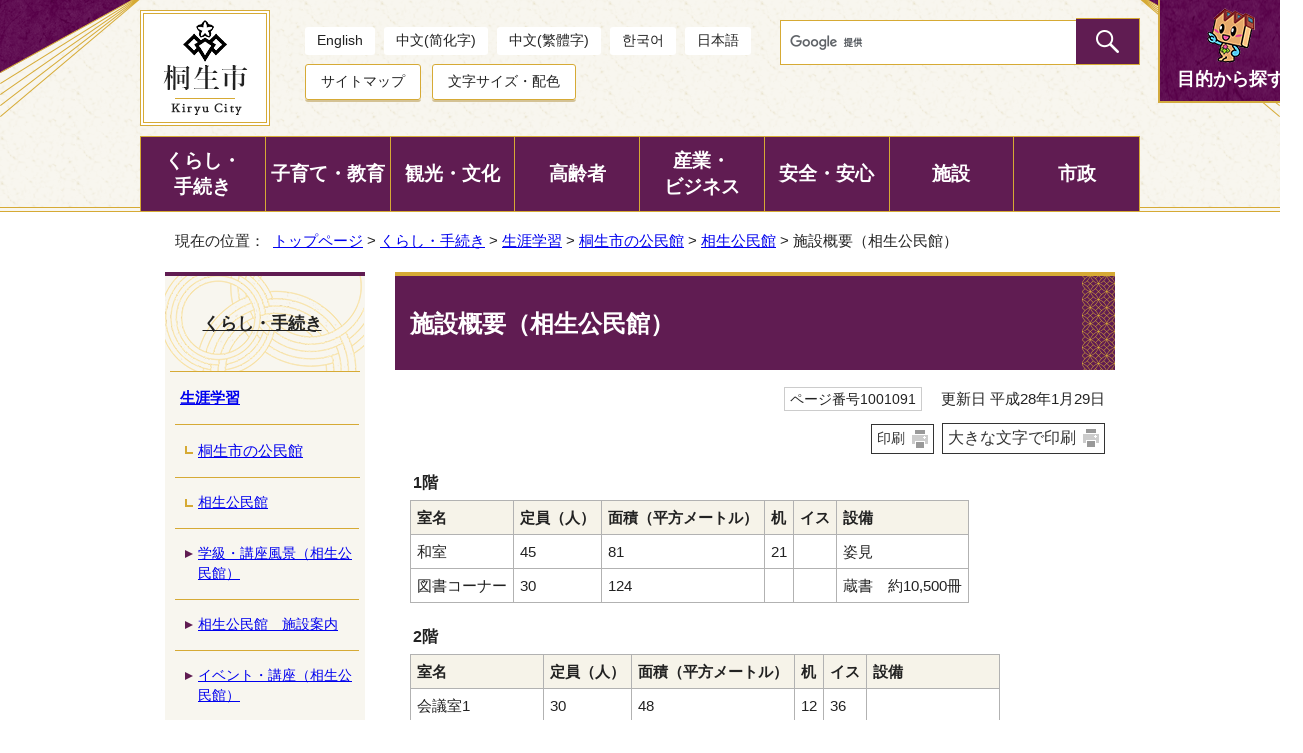

--- FILE ---
content_type: text/html
request_url: https://www.city.kiryu.lg.jp/kurashi/shogaigakushu/kouminkan/aioi/1001091.html
body_size: 32112
content:
<!DOCTYPE html>
<html lang="ja">
<head prefix="og: http://ogp.me/ns# fb: http://ogp.me/ns/fb# article: http://ogp.me/ns/article#">
<!-- Google tag (gtag.js) -->
<script async src="https://www.googletagmanager.com/gtag/js?id=G-LE5BT9VH4F"></script>
<script>
window.dataLayer = window.dataLayer || [];
function gtag(){dataLayer.push(arguments);}
gtag('js', new Date());

gtag('config', 'G-LE5BT9VH4F');
gtag('config', 'UA-72634461-1');
</script>
<meta charset="UTF-8">
<title>施設概要（相生公民館）｜桐生市ホームページ</title>
<meta name="description" content="桐生市ホームページ">
<meta name="keywords" content="桐生市,きりゅう,桐生市役所">
<meta name="author" content="桐生市役所">
<meta name="copyright" content="Copyright (C) Kiryu City. All rights reserved.">
<meta name="google-site-verification" content="PM9vn-LepwdZQL3qQXLoIQOtsrLUdzt8jiC7NkdOEms">
<!--[if lt IE 9]>
<script type="text/javascript" src="../../../../_template_/_site_/_default_/_res/js/html5shiv-printshiv.min.js"></script>
<![endif]-->
<script src="https://hps.transer.com/atasp/pagetrans2/crosslanguage-translate.php?clientid=wt" type="text/javascript"></script>
<script src="../../../../_template_/_site_/_default_/_res/js/jquery-3.5.1.min.js"></script>
<script type="text/javascript">
//<!--
var FI = {};
FI.jQuery = jQuery.noConflict(true);
FI.smpcss = "../../../../_template_/_site_/_default_/_res/design/default_smp.css?a";
FI.smpcss2 = "../../../../_template_/_site_/_default_/_res/dummy.css";
//-->
</script>
<script src="../../../../_template_/_site_/_default_/_res/js/smp.js?a"></script>
<script src="../../../../_template_/_site_/_default_/_res/js/common.js" defer></script>
<script src="../../../../_template_/_site_/_default_/_res/js/pagetop_fade_absolute.js" defer></script>
<script src="../../../../_template_/_site_/_default_/_res/js/over.js" async></script>
<script src="../../../../_template_/_site_/_default_/_res/js/articleall.js" defer></script>
<script src="../../../../_template_/_site_/_default_/_res/js/dropdown_menu.js" defer></script>
<script src="../../../../_template_/_site_/_default_/_res/js/init.js"></script>
<script src="../../../../_template_/_site_/_default_/_res/js/fm_util.js"></script>
<script src="../../../../_template_/_site_/_default_/_res/js/id.js" async></script>
<link id="cmncss" href="../../../../_template_/_site_/_default_/_res/design/default.css?a" rel="stylesheet" type="text/css" class="pconly">
<link id="printcss" href="../../../../_template_/_site_/_default_/_res/print_dummy.css" rel="stylesheet" type="text/css" class="pconly">
<link id="bgcss" href="../../../../_template_/_site_/_default_/_res/dummy.css" rel="stylesheet" type="text/css">
<script type="text/javascript">
//<!--
var bgcss1 = "../../../../_template_/_site_/_default_/_res/a.css";
var bgcss2 = "../../../../_template_/_site_/_default_/_res/b.css";
var bgcss3 = "../../../../_template_/_site_/_default_/_res/c.css";
var bgcss4 = "../../../../_template_/_site_/_default_/_res/dummy.css";
// -->
</script>
<link rel="apple-touch-icon-precomposed" href="../../../../_template_/_site_/_default_/_res/images/apple-touch-icon-precomposed.png">
<link rel="shortcut icon" href="../../../../_template_/_site_/_default_/_res/favicon.ico">
</head>
<body>
<noscript>
<p class="scriptmessage">当ホームページではjavascriptを使用しています。 javascriptの使用を有効にしなければ、一部の機能が正確に動作しない恐れがあります。お手数ですがjavascriptの使用を有効にしてください。</p>
</noscript>
<div id="wrapbg">
<div id="wrap" class="defaultpro">
<header id="headerbg" class="clearfix" role="banner">
<div id="blockskip" class="pconly" lang="ja" xml:lang="ja"><a href="#HONBUN">エンターキーを押すと、ナビゲーション部分をスキップし本文へ移動します。</a></div>
<div id="header" class="clearfix">
<div id="tlogo" class="clearfix">
<p><a href="https://www.city.kiryu.lg.jp/"><img src="../../../../_template_/_site_/_default_/_res/design/images/header/tlogo.png" alt="桐生市トップページ" width="95" height="102"></a></p>
</div>
<div id="util">
<div id="util1">
<ul>
<li lang="en"><a href="#" class="crosslanguage-translate-jaen">English</a></li>
<li lang="zh-CN"><a href="#" class="crosslanguage-translate-jazhs">中文(简化字)</a></li>
<li lang="zh-TW"><a href="#"  class="crosslanguage-translate-jazht">中文(繁體字)</a></li>
<li lang="ko"><a href="#" class="crosslanguage-translate-jako cl-notranslate">한국어</a></li>
<li lang="ja"><a href="#" class="crosslanguage-translate-org cl-norewrite">日本語</a></li>
</ul>
</div>
<div id="util2">
<ul>
<li><a href="../../../../sitemap.html">サイトマップ</a></li>
<li class="pconly"><a href="../../../../site/usability.html">文字サイズ・配色</a></li>
</ul>
</div>
</div>
<div id="sitesearch" class="clearfix">
<form id="cse-search-box" action="https://www.city.kiryu.lg.jp/search.html">
<input type="hidden" name="cx" value="010484045015395814651:glmr1qk0crw">
<input type="hidden" name="ie" value="UTF-8">
<input type="text" name="q" size="20" id="key" title="サイト内検索"><input type="image" src="../../../../_template_/_site_/_default_/_res/design/images/header/sitesearch.png" alt="検索" class="submit">
<script type="text/javascript" src="https://www.google.co.jp/coop/cse/brand?form=cse-search-box&lang=ja"></script>
</form>
</div>
<div id="purpose" class="pscatebox clearfix">
<div class="pscate">
<h2 class="tismenu"><a href="javascript:void(0)" aria-expanded="false" aria-controls="purposemenu" role="button"><span>目的から探す</span></a></h2>
<div id="purposemenu" class="navi" aria-hidden="true">
<div class="toplifeevent clearfix">
<h3>出来事で探す</h3>
<ul>
<li><a href=""><img src="../../../../_template_/_site_/_default_/_res/design/images/lifeevent/lifeevent_s01.png" alt="" width="53" height="53"><span>妊娠・出産</span></a></li>
<li><a href="../../../../1005326/1005328/index.html"><img src="../../../../_template_/_site_/_default_/_res/design/images/lifeevent/lifeevent_s02.png" alt="" width="53" height="53"><span>子育て</span></a></li>
<li><a href="../../../../1005326/1005329/index.html"><img src="../../../../_template_/_site_/_default_/_res/design/images/lifeevent/lifeevent_s03.png" alt="" width="53" height="53"><span>入園・入学</span></a></li>
<li><a href="../../../../1005326/1005331/index.html"><img src="../../../../_template_/_site_/_default_/_res/design/images/lifeevent/lifeevent_s04.png" alt="" width="53" height="53"><span>結婚・離婚</span></a></li>
<li><a href="../../../../1005326/1005330/index.html"><img src="../../../../_template_/_site_/_default_/_res/design/images/lifeevent/lifeevent_s05.png" alt="" width="53" height="53"><span>就職・退職</span></a></li>
<li><a href="../../../../1005326/1005332/index.html"><img src="../../../../_template_/_site_/_default_/_res/design/images/lifeevent/lifeevent_s06.png" alt="" width="53" height="53"><span>住宅・引越</span></a></li>
<li><a href="../../../../kurashi/kenko/index.html"><img src="../../../../_template_/_site_/_default_/_res/design/images/lifeevent/lifeevent_s07.png" alt="" width="53" height="53"><span>健康・医療</span></a></li>
<li><a href="../../../../koureisha/hoken/index.html"><img src="../../../../_template_/_site_/_default_/_res/design/images/lifeevent/lifeevent_s08.png" alt="" width="53" height="53"><span>介護</span></a></li>
<li><a href="../../../../1005326/1005336/index.html"><img src="../../../../_template_/_site_/_default_/_res/design/images/lifeevent/lifeevent_s09.png" alt="" width="53" height="53"><span>おくやみ</span></a></li>
</ul>
<!-- ▲▲▲ END lifeevent ▲▲▲ --></div>

<div class="toptoolnavi">
<h3>便利ツール</h3>
<ul class="clearfix">
<li><a href="../../../../eservice/1000154/index.html"><span>申請書ダウンロード</span></a></li>
<li><a href="../../../../shisetsu/map/map/index.html"><span>地図から探す</span></a></li>
<li><a href="../../../../event_calendar.html"><span>イベントカレンダー</span></a></li>
<li><a href="../../../../opendata/index.html"><span>オープンデータ</span></a></li>
</ul>
<h3>情報ナビ</h3>
<ul class="clearfix">
<li><a href="../../../../kurashi/kankyo/gomi/index.html"><span>ごみ</span></a></li>
<li><a href="../../../../kurashi/soudan/index.html"><span>各種相談</span></a></li>
<li><a href="https://www1.g-reiki.net/city.kiryu/reiki_menu.html"><span>例規集</span></a></li>
<li><a href="../../../../kurashi/kotsu/index.html"><span>公共交通</span></a></li>
<li><a href="../../../../kurashi/zei/index.html"><span>税金</span></a></li>
<li><a href="../../../../kurashi/juminhyo/mynumber/index.html"><span>マイナンバー</span></a></li>
<li><a href="../../../../shisei/jinji/index.html"><span>職員採用</span></a></li>
<li><a href="../../../../faq/index.html"><span>よくある質問</span></a></li>
</ul>
<!-- ▲▲▲ END navi ▲▲▲ --></div>

<div class="topinfomation">
<h3>桐生を知る・楽しむ</h3>
<ul class="clearfix">
<li><a href="../../../../shisei/machi/1018367/furusato/index.html"><span>ふるさと桐生応援寄附金（ふるさと納税）</span></a></li>
<li><a href="../../../../zoo/index.html"><span>桐生が岡動物園</span></a></li>
<li><a href="../../../../amusementpark/index.html"><span>桐生が岡遊園地</span></a></li>
<li><a href="../../../../forest/index.html"><span>桐生自然観察の森</span></a></li>
<li><a href="../../../../shisetsu/sports/caribbean/index.html"><span>カリビアンビーチ（新里温水プール）</span></a></li>
</ul>
<!-- ▲▲▲ END topinfomation ▲▲▲ --></div>

<p class="menukinopy"><img src="../../../../_template_/_site_/_default_/_res/design/images/header/purposemenu_chara.png" alt="お困りですか？一緒に解決します！" width="158" height="228"></p>

<button class="psclose"><span>閉じる</span></button>
</div>
</div>
</div>
</div>
<hr class="hide">
<nav id="gnavibg" role="navigation" aria-label="メインメニュー">
<div id="gnavi">
<ul id="topscate" class="clearfix">
<li class="scate scate1">
<em class="tismenu"><a href="javascript:void(0)" aria-expanded="false" aria-controls="list1" role="button">くらし・<br class="pconly">手続き</a></em>
<div id="list1" class="navi" aria-hidden="true">
<div class="gnavilower clearfix">
<p class="gnavidetail"><a href="../../../../kurashi/index.html">くらし・手続きトップ</a></p>
<button class="gnaviclose pconly">閉じる</button>
</div>
<ul class="clearfix">
<li class="clear"><a href="/shisei/machi/iinekiryu/index.html">「いいね、桐生は」移住・定住情報 </a></li>
<li><a href="/kurashi/juminhyo/index.html">住民票・戸籍</a></li>
<li><a href="/kurashi/zei/index.html">税金</a></li>
<li><a href="/kurashi/kenpo/index.html">国民健康保険</a></li>
<li class="clear"><a href="/kurashi/nenkin/index.html">国民年金</a></li>
<li><a href="/kurashi/fukushi/index.html">福祉</a></li>
<li><a href="/kurashi/kenko/index.html">健康・医療</a></li>
<li><a href="/kurashi/shogaigakushu/index.html">生涯学習</a></li>
<li class="clear"><a href="/kurashi/sports/index.html">スポーツ・体育</a></li>
<li><a href="/kurashi/kankyo/index.html">環境・自然・ごみ</a></li>
<li><a href="/kurashi/suido/index.html">上下水道</a></li>
<li><a href="/kurashi/doro/index.html">道路</a></li>
<li class="clear"><a href="/kurashi/kotsu/index.html">公共交通</a></li>
<li><a href="/kurashi/jutaku/index.html">住宅・土地</a></li>
<li><a href="/kurashi/shimin/index.html">市民活動</a></li>
<li><a href="/kurashi/danjo/index.html">人権・男女共同参画</a></li>
<li class="clear"><a href="/kurashi/1023741/index.html">国際交流（桐生市国際交流協会）</a></li>
<li><a href="/kurashi/soudan/index.html">各種相談</a></li>
</ul>
</div>
</li>
<li class="scate scate2">
<em class="tismenu"><a href="javascript:void(0)" aria-expanded="false" aria-controls="list2" role="button">子育て・教育</a></em>
<div id="list2" class="navi" aria-hidden="true">
<div class="gnavilower clearfix">
<p class="gnavidetail"><a href="../../../../kosodate/index.html">子育てトップ</a></p>
<button class="gnaviclose pconly">閉じる</button>
</div>
<ul class="clearfix">
<li class="clear"><a href="/kosodate/1009324.html">2025－2026年版　桐生市いきいき子育てガイドブック</a></li>
<li><a href="/kosodate/1018221/index.html">子どもに関する相談</a></li>
<li><a href="/kosodate/1009666/index.html">妊娠・出産</a></li>
<li><a href="/kosodate/1009668/index.html">健康診査・予防接種・子育て関連教室</a></li>
<li class="clear"><a href="/kosodate/azukeru/index.html">一時的に子どもを預ける</a></li>
<li><a href="/kosodate/1009669/index.html">保育園・幼稚園・認定こども園</a></li>
<li><a href="/kosodate/gakko/index.html">小学校・中学校・就学支援など</a></li>
<li><a href="/kosodate/1009667/index.html">子育て関連手当・助成</a></li>
<li class="clear"><a href="/kosodate/spot/index.html">お子さんとの外出を楽しむ</a></li>
<li><a href="/kosodate/ikusei/index.html">青少年育成</a></li>
<li><a href="/kosodate/1018277/index.html">高等学校</a></li>
<li><a href="/kosodate/1018278/index.html">子ども・子育て支援新制度</a></li>
<li class="clear"><a href="/kosodate/1018085.html">こどもの急な病気・けがのとき</a></li>
<li><a href="/kosodate/1018086/index.html">年齢別から探す</a></li>
<li><a href="/kosodate/1009943.html">子育て応援サイト</a></li>
<li><a href="/kosodate/ikumen/index.html">イクメン・プロジェクト</a></li>
<li class="clear"><a href="/kosodate/1023210/index.html">子どもの居場所</a></li>
</ul>
</div>
</li>
<li class="scate scate3">
<em class="tismenu"><a href="javascript:void(0)" aria-expanded="false" aria-controls="list3" role="button">観光・文化</a></em>
<div id="list3" class="navi" aria-hidden="true">
<div class="gnavilower clearfix">
<p class="gnavidetail"><a href="../../../../kankou/index.html">観光・文化トップ</a></p>
<button class="gnaviclose pconly">閉じる</button>
</div>
<ul class="clearfix">
<li class="clear"><a href="/kankou/annai/index.html">観光プロモーション</a></li>
<li><a href="/kankou/spot/index.html">観光スポット</a></li>
<li><a href="/kankou/event/index.html">伝統行事・イベント</a></li>
<li><a href="/kankou/1016107/index.html">桐生市観光情報センター　シルクル桐生</a></li>
<li class="clear"><a href="/kankou/1018185/index.html">桐生市観光物産協会</a></li>
<li><a href="/kankou/1024265/index.html">芸術・文化</a></li>
<li><a href="/kankou/1010571/index.html">伝統芸能</a></li>
<li><a href="/kankou/bunkazai/index.html">文化財</a></li>
<li class="clear"><a href="/kankou/kooutsu/index.html">交通・アクセス</a></li>
</ul>
</div>
</li>
<li class="scate scate4">
<em class="tismenu"><a href="javascript:void(0)" aria-expanded="false" aria-controls="list4" role="button">高齢者</a></em>
<div id="list4" class="navi" aria-hidden="true">
<div class="gnavilower clearfix">
<p class="gnavidetail"><a href="../../../../koureisha/index.html">高齢者トップ</a></p>
<button class="gnaviclose pconly">閉じる</button>
</div>
<ul class="clearfix">
<li class="clear"><a href="/koureisha/fukushi/index.html">高齢者福祉</a></li>
<li><a href="/koureisha/hoken/index.html">介護保険</a></li>
<li><a href="/koureisha/yobou/index.html">介護予防・日常生活支援総合事業</a></li>
<li><a href="/koureisha/iryo/index.html">後期高齢者医療</a></li>
<li class="clear"><a href="/koureisha/1010434/index.html">認知症への取組み</a></li>
</ul>
</div>
</li>
<li class="scate scate5">
<em class="tismenu"><a href="javascript:void(0)" aria-expanded="false" aria-controls="list5" role="button">産業・<br class="pconly">ビジネス</a></em>
<div id="list5" class="navi" aria-hidden="true">
<div class="gnavilower clearfix">
<p class="gnavidetail"><a href="../../../../sangyou/index.html">産業・ビジネストップ</a></p>
<button class="gnaviclose pconly">閉じる</button>
</div>
<ul class="clearfix">
<li class="clear"><a href="/sangyou/nyusatsu/index.html">入札情報</a></li>
<li><a href="/sangyou/joho/index.html">企業立地・物件情報等</a></li>
<li><a href="/sangyou/1018120/index.html">事業者支援</a></li>
<li><a href="/sangyou/guide/index.html">桐生市製造業ガイド</a></li>
<li class="clear"><a href="/sangyou/1018122/index.html">産学官連携</a></li>
<li><a href="/sangyou/koyou/index.html">雇用・労働・職業訓練等</a></li>
<li><a href="/sangyou/nougyoushinko/index.html">農林業振興</a></li>
<li><a href="/sangyou/kinyu/index.html">商業・金融</a></li>
<li class="clear"><a href="/sangyou/1012348/index.html">桐生の伝統産業・伝統工芸</a></li>
<li><a href="/sangyou/kenchiku/index.html">建築確認・開発許可</a></li>
<li><a href="/sangyou/1018165/index.html">事業者・広告募集</a></li>
<li><a href="/sangyou/sokushin/index.html">創業・事業承継支援</a></li>
</ul>
</div>
</li>
<li class="scate scate6">
<em class="tismenu"><a href="javascript:void(0)" aria-expanded="false" aria-controls="list6" role="button">安全・安心</a></em>
<div id="list6" class="navi" aria-hidden="true">
<div class="gnavilower clearfix">
<p class="gnavidetail"><a href="../../../../anzen/index.html">安全・安心トップ</a></p>
<button class="gnaviclose pconly">閉じる</button>
</div>
<ul class="clearfix">
<li class="clear"><a href="/anzen/bousai/index.html">防災</a></li>
<li><a href="/anzen/bouhan/index.html">防犯</a></li>
<li><a href="/anzen/shobo/index.html">消防</a></li>
<li><a href="/anzen/1017940/index.html">救急</a></li>
<li class="clear"><a href="/anzen/toubani/index.html">当番医・AED</a></li>
<li><a href="/anzen/koutsu/index.html">交通安全</a></li>
<li><a href="/anzen/anzen/index.html">安全なまちづくり</a></li>
</ul>
</div>
</li>
<li class="scate scate7">
<em class="tismenu"><a href="javascript:void(0)" aria-expanded="false" aria-controls="list7" role="button">施設</a></em>
<div id="list7" class="navi" aria-hidden="true">
<div class="gnavilower clearfix">
<p class="gnavidetail"><a href="../../../../shisetsu/index.html">施設トップ</a></p>
<button class="gnaviclose pconly">閉じる</button>
</div>
<ul class="clearfix">
<li class="clear"><a href="/shisetsu/shiyakusho/index.html">市役所・支所等施設</a></li>
<li><a href="/shisetsu/shimin/index.html">市民生活に関する施設</a></li>
<li><a href="/shisetsu/kankyou/index.html">環境・衛生に関する施設</a></li>
<li><a href="/shisetsu/kosodate/index.html">子育て・教育・学校に関する施設</a></li>
<li class="clear"><a href="/shisetsu/hoken/index.html">保健・福祉に関する施設</a></li>
<li><a href="/shisetsu/kouen/index.html">公園・緑地に関する施設</a></li>
<li><a href="/shisetsu/kankou/index.html">産業・観光に関する施設</a></li>
<li><a href="/shisetsu/sports/index.html">スポーツに関する施設</a></li>
<li class="clear"><a href="/shisetsu/bunka/index.html">文化・社会に関する施設</a></li>
<li><a href="/shisetsu/shobo/index.html">消防施設</a></li>
<li><a href="/shisetsu/hinanjo/index.html">指定緊急避難場所</a></li>
<li><a href="/shisetsu/tohyojo/index.html">投票所</a></li>
<li class="clear"><a href="/shisetsu/kenshu/index.html">研修・交流等に関する施設</a></li>
<li><a href="/shisetsu/map/index.html">施設マップ</a></li>
</ul>
</div>
</li>
<li class="scate scate8">
<em class="tismenu"><a href="javascript:void(0)" aria-expanded="false" aria-controls="list8" role="button">市政</a></em>
<div id="list8" class="navi" aria-hidden="true">
<div class="gnavilower clearfix">
<p class="gnavidetail"><a href="../../../../shisei/index.html">市政トップ</a></p>
<button class="gnaviclose pconly">閉じる</button>
</div>
<ul class="clearfix">
<li class="clear"><a href="/shisei/profile/index.html">市の紹介</a></li>
<li><a href="/shisei/100th_anniv/index.html">市制施行100周年・水道創設90周年</a></li>
<li><a href="/shisei/keikaku/index.html">計画と方針</a></li>
<li><a href="/shisei/koho/index.html">広報・広聴</a></li>
<li class="clear"><a href="/shisei/machi/index.html">まちづくり</a></li>
<li><a href="/shisei/gyoukaku/index.html">行財政改革</a></li>
<li><a href="/shisei/zaisei/index.html">財政状況</a></li>
<li><a href="/shisei/1018369/index.html">統計情報</a></li>
<li class="clear"><a href="/shisei/gyouseiseido/index.html">行政制度</a></li>
<li><a href="/shisei/1017216/index.html">市庁舎建設</a></li>
<li><a href="/shisei/senkyo/index.html">選挙</a></li>
<li><a href="/shisei/kansa/index.html">監査</a></li>
<li class="clear"><a href="/shisei/reiki/index.html">例規・条例</a></li>
<li><a href="/shisei/soshiki/index.html">組織（業務案内）</a></li>
<li><a href="/shisei/jinji/index.html">職員採用・人事行政</a></li>
<li><a href="/shisei/iinkai/index.html">教育委員会</a></li>
<li class="clear"><a href="/faq/index.html">よくある質問</a></li>
</ul>
</div>
</li>
</ul>
</div>
</nav>
</header>
<hr class="hide">
<nav id="tpath" role="navigation" aria-label="現在の位置">
<p>現在の位置：&nbsp;
<a href="../../../../index.html">トップページ</a> &gt;
<a href="../../../../kurashi/index.html">くらし・手続き</a> &gt;
<a href="../../../../kurashi/shogaigakushu/index.html">生涯学習</a> &gt;
<a href="../../../../kurashi/shogaigakushu/kouminkan/index.html">桐生市の公民館</a> &gt;
<a href="../../../../kurashi/shogaigakushu/kouminkan/aioi/index.html">相生公民館</a> &gt;
施設概要（相生公民館）
</p>
</nav>
<hr class="hide">
<div id="pagebody" class="clearfix lnavileft">
<p class="skip"><a id="HONBUN">ここから本文です。</a></p>
<main id="page" role="main">
<article id="content">
<div id="voice">
<h1>施設概要（相生公民館）</h1>
<div class="box">
<p class="update">
<span class="idnumber">ページ番号1001091</span>　
更新日
平成28年1月29日
</p>
<p class="printbtn pconly"><span class="print pconly"><a href="javascript:void(0);" onclick="print(); return false;">印刷</a></span><span class="printl"><a href="javascript:void(0);" onclick="printData(); return false;">大きな文字で印刷</a></span></p>
<!-- ▲▲▲ END box ▲▲▲ --></div>
<table>
<caption>1階</caption>
<thead>
<tr>
<th scope="col">室名</th>
<th scope="col">定員（人）</th>
<th scope="col">面積（平方メートル）</th>
<th scope="col">机</th>
<th scope="col">イス</th>
<th scope="col">設備</th>
</tr>
</thead>
<tbody>
<tr>
<td>和室</td>
<td>45</td>
<td>81</td>
<td>21</td>
<td>&nbsp;</td>
<td>姿見</td>
</tr>
<tr>
<td>図書コーナー</td>
<td>30</td>
<td>124</td>
<td>&nbsp;</td>
<td>&nbsp;</td>
<td>蔵書　約10,500冊</td>
</tr>
</tbody>
</table>
<table>
<caption>2階</caption>
<thead>
<tr>
<th scope="col">室名</th>
<th scope="col">定員（人）</th>
<th scope="col">面積（平方メートル）</th>
<th scope="col">机</th>
<th scope="col">イス</th>
<th scope="col">設備</th>
</tr>
</thead>
<tbody>
<tr>
<td>
<p>会議室1</p>
</td>
<td>30</td>
<td>48</td>
<td>12</td>
<td>36</td>
<td>&nbsp;</td>
</tr>
<tr>
<td>会議室2</td>
<td>25</td>
<td>36</td>
<td>8</td>
<td>19</td>
<td>&nbsp;</td>
</tr>
<tr>
<td>研修室（音楽室）</td>
<td>30</td>
<td>48</td>
<td>10</td>
<td>34</td>
<td>ピアノ・防音設備</td>
</tr>
<tr>
<td>講堂</td>
<td>120</td>
<td>136</td>
<td>40</td>
<td>75</td>
<td>音響設備</td>
</tr>
<tr>
<td>調理室</td>
<td>30</td>
<td>64</td>
<td>5</td>
<td>52</td>
<td>調理器具一式</td>
</tr>
</tbody>
</table>
<ul>
<li>駐車場　53台（うち2台身障者用）</li>
<li>駐輪場　10台</li>
</ul>
<div id="pagequest" lang="ja" xml:lang="ja">
<h2>ご意見をお聞かせください</h2>

<form accept-charset="UTF-8" action="https://www.city.kiryu.lg.jp/cgi-bin/quick-enquetes/g41400" method="post"><input name="confirming" type="hidden" value="false" /> <input name="page_title" type="hidden" value="施設概要（相生公民館）" /> <input name="page_url" type="hidden" value="https://www.city.kiryu.lg.jp/kurashi/shogaigakushu/kouminkan/aioi/1001091.html" />
<fieldset><legend>質問：このページの内容は役に立ちましたか？</legend> <input id="a2" name="fields[1][radio]" type="radio" value="役に立った" /><label for="a2">役に立った　</label> <input id="a1" name="fields[1][radio]" type="radio" value="どちらともいえない" /><label for="a1">どちらともいえない　</label> <input id="a0" name="fields[1][radio]" type="radio" value="役に立たなかった" /><label for="a0">役に立たなかった</label></fieldset>

<fieldset><legend>質問：このページの内容はわかりやすかったですか？</legend> <input id="b2" name="fields[2][radio]" type="radio" value="わかりやすかった" /><label for="b2">わかりやすかった　</label> <input id="b1" name="fields[2][radio]" type="radio" value="どちらともいえない" /><label for="b1">どちらともいえない　</label> <input id="b0" name="fields[2][radio]" type="radio" value="わかりにくかった" /><label for="b0">わかりにくかった</label></fieldset>

<fieldset><legend>質問：このページは見つけやすかったですか？</legend> <input id="c2" name="fields[3][radio]" type="radio" value="見つけやすかった" /><label for="c2">見つけやすかった　</label> <input id="c1" name="fields[3][radio]" type="radio" value="どちらともいえない" /><label for="c1">どちらともいえない　</label> <input id="c0" name="fields[3][radio]" type="radio" value="見つけにくかった" /><label for="c0">見つけにくかった</label></fieldset>

<p class="textcenter"><button name="action" type="submit" value="next">送信</button></p>
</form>
</div>
<div id="reference">
<h2><span>このページに関する</span>お問い合わせ</h2>
<p><strong><span class="division">教育委員会教育部　生涯学習課</span></strong><br>
〒376-0043　群馬県桐生市小曾根町3番30号<br>
電話：社会教育係　0277-46-6465<br>
ファクシミリ：0277-46-1109<br>
<a class="mail" href="https://www.city.kiryu.lg.jp/cgi-bin/contacts/g41400">お問い合わせは専用フォームをご利用ください。</a></p>
</div>
</div>
</article>
</main>
<hr class="hide">
<nav id="lnavi" class="pconly" role="navigation" aria-labelledby="localnav">
<div id="menubg">
<div id="menu">
<h2 id="localnav"><a href="../../../../kurashi/index.html">くらし・手続き</a></h2>
<h3><a href="../../../../kurashi/shogaigakushu/index.html">生涯学習</a></h3>
<h4><a href="../../../../kurashi/shogaigakushu/kouminkan/index.html">桐生市の公民館</a></h4>
<h5><a href="../../../../kurashi/shogaigakushu/kouminkan/aioi/index.html">相生公民館</a></h5>
<ul class="lmenu">
<li><a href="../../../../kurashi/shogaigakushu/kouminkan/aioi/1020723.html">学級・講座風景（相生公民館）</a></li>
<li><a href="../../../../shisetsu/bunka/1001092.html">相生公民館　施設案内</a></li>
<li><a href="../../../../kurashi/shogaigakushu/kouminkan/aioi/1013255/index.html">イベント・講座（相生公民館）</a></li>
<li><a href="../../../../kurashi/shogaigakushu/kouminkan/aioi/1025919.html">令和7年度相生公民館成人講座「クラフトテープでお菓子かごと箸置き作り講座」</a></li>
<li class="choice">施設概要（相生公民館）</li>
<li><a href="../../../../kurashi/shogaigakushu/kouminkan/aioi/1001051.html">サークル一覧（相生公民館）</a></li>
</ul>
</div>
</div>
</nav>
</div>
<hr class="hide">
<nav id="jssmpbtmnavi" class="smponly">
<p id="jssmpbtmnavi02"><a href="../../../../shisei/koho/kohokiryu/index.html">広報きりゅう</a></p>
<p id="jssmpbtmnavi03"><a href="../../../../event_calendar.html">イベント</a></p>
</nav>
<footer role="contentinfo">
<div id="footerbg" class="clearfix">
<div id="footerguidenavi">
<aside id="guidebg" role="complementary">
<div class="fbidsearch">
<div class="navidetail clearfix">
<form name="idform" id="idform" action="idform">
<label for="kohoid">ページ番号検索</label>
<input type="text" maxlength="7" name="idtxt" value="" id="kohoid" placeholder="ページ番号で検索">
<input type="image" src="../../../../_template_/_site_/_default_/_res/design/images/header/sitesearch.png" alt="表示" id="idbtn">
</form>
<p class="iduse"><a href="../../../../site/idsearch.html">検索の使い方</a></p>
<div id="idresult"></div>
<!-- ▲▲▲ END navidetail ▲▲▲ --></div>
<!-- ▲▲▲ END fbidsearch ▲▲▲ --></div>
<div id="guide">
<p class="pagetop"><a href="#wrap"><img src="../../../../_template_/_site_/_default_/_res/design/images/page/mark_pagetop_off.png" alt="このページの先頭へ戻る" width="195" height="66"></a></p>
<ul>
<li><a href="javascript:history.back();" class="pageback">前のページへ戻る</a></li>
<li><a href="https://www.city.kiryu.lg.jp/" class="pagehome">トップページへ戻る</a></li>
</ul>
<div class="viewmode">
<dl>
<dt>表示</dt><dd>
<ul><li><a href="javascript:void(0)" id="viewmode_pc">PC</a></li>
<li><a href="javascript:void(0)" id="viewmode_smp">スマートフォン</a></li>
</ul>
</dd>
</dl>
</div>
</div>
</aside>
<div id="footernavi" class="clearfix">
<ul>
<li><a href="../../../../shisei/koho/toiawase/1003523.html">ご意見・提言</a></li>
<li><a href="../../../../link.html">リンク集</a></li>
<li><a href="../../../../site/aboutsite.html">このサイトについて</a></li>
<li><a href="../../../../site/mobile.html">携帯サイト</a></li>
</ul>
</div>
</div>
<hr class="hide">
<div id="footer" class="clearfix">
<div id="add" class="clearfix">
<div class="addbox clearfix">
<div class="addinfo">
<h2>桐生市役所</h2>
<address>
〒376-8501　群馬県桐生市織姫町1番1号<br>
代表電話：0277-46-1111<br>
ファクシミリ：0277-43-1001
</address>
<span class="addlink"><a href="../../../../shisetsu/shiyakusho/1002862.html">庁舎内の案内図</a></span>
</div>
<div class="addinfo">
<h3>新里支所</h3>
<address>
〒376-0194<br>
群馬県桐生市新里町武井693番地1<br>
電話：0277-74-2211
</address>
</div>
<div class="addinfo">
<h3>黒保根支所</h3>
<address>
〒376-0196<br>
群馬県桐生市黒保根町水沼182番地3<br>
電話：0277-96-2111
</address>
</div>
</div>
<p><span class="hours">業務時間：午前8時30分から午後5時15分まで<br class="smponly">（土曜日・日曜日・祝日・年末年始を除く）</span>
法人番号：9000020102032</p>
<ul class="footerlink clearfix">
<li><a href="../../../../kurashi/juminhyo/1000665.html">市民課業務窓口のご利用案内</a></li>
<li><a href="../../../../shisei/koho/toiawase/1007019.html">各課への問い合わせフォーム</a></li>
</ul>
</div>
<!-- ▲▲▲ END footer ▲▲▲ --></div>
<!-- ▲▲▲ END footerbg ▲▲▲ --></div>
<div id="copy">
<p lang="en" xml:lang="en">Copyright &copy; Kiryu City. All rights reserved.</p>
<!-- ▲▲▲ END copy ▲▲▲ --></div>
<!-- ▲▲▲ END footer ▲▲▲ --></footer>
</div>
</div>
<!-- xmldata for linkcheck start
<linkdata>
<pageid>1001091</pageid>
<pagetitle>施設概要（相生公民館）</pagetitle>
<pageurl>https://www.city.kiryu.lg.jp/kurashi/shogaigakushu/kouminkan/aioi/1001091.html</pageurl>
<device>p</device>
<groupid>g41400</groupid>
<groupname>g41400 生涯学習課</groupname>
<linktitle></linktitle>
<linkurl></linkurl>
</linkdata>
xmldata for linkcheck end  -->
</body>
</html>


--- FILE ---
content_type: application/javascript
request_url: https://www.city.kiryu.lg.jp/_template_/_site_/_default_/_res/js/pagetop_fade_absolute.js
body_size: 1775
content:
//スクロール
(function(){
var $ = FI.jQuery;
$(function() {
	
	var clickFlg = false;
	
	//ページトップの固定位置
	if($('#jssmpbtmnavi').length){
		var bottomPosition  = 60;
	}else if($('.smpmode').length){
		var bottomPosition  = 10;
	}else{
		var bottomPosition  = 25;
	}
	
	var topBtn = $('#guide .pagetop');
	var topBtnH = topBtn.height();
	topBtn.css({'bottom':bottomPosition });
	topBtn.hide();
	
	
	$(window).on('scroll load resize', function(){
		var wH = $(window).height();//画面の高さ
	
		//固定したい位置 （今回はguideの上）
		var absolutePointTOP = $('#footer').offset().top;
		var absolutePoint = absolutePointTOP - topBtnH;

		//固定に切り替えるタイミングの位置（+固定位置【bottomPosition 】）
		var switchiPoint = $('#footer').offset().top + bottomPosition ;
		
		var sH = $(this).scrollTop();//スクロール量
		var wBtm = wH + sH;//基準値（スクロールした値+画面の高さ=画面の下の位置）
		
		if(switchiPoint <= wBtm){//固定に切り替わる位置に基準値（画面下【wBtm】）が達した時の挙動
			topBtn.css({'top':absolutePoint,'position':'absolute','bottom':'auto'});
			$('#wrap').css({'position':'relative'});
		}else{
			topBtn.css({'bottom':bottomPosition ,'position':'fixed','top':'auto'});
			$('#wrap').css({'position':'static'});
		}
	});
	
	//スクロールが100に達したらボタン表示
	$(window).scroll(function () {
		if ($(this).scrollTop() > 100) {
			topBtn.fadeIn();
		} else {
			topBtn.fadeOut();
		}
		if(clickFlg && $(this).scrollTop() == 0){
			// フォーカスを先頭に移動
			$('header').attr('tabindex', '0');
			$('header').focus();
			$('header').attr('tabindex', '-1');
			clickFlg = false;
		}
	});

	//スクロールしてトップ
	topBtn.click(function () {
		$('body,html').animate({
			scrollTop: 0
		}, 'slow','swing');
		clickFlg = true;
		return false;
		
		
	});

});

})();



--- FILE ---
content_type: application/javascript
request_url: https://www.city.kiryu.lg.jp/_template_/_site_/_default_/_res/js/dropdown_menu.js
body_size: 5054
content:
//------------------------------------------------------------------------------
//	ドロップダウンメニュー
//	Copyright (C) 2012 FUTUREINN CO., LTD. All Rights Reserved.
//------------------------------------------------------------------------------
(function(){
var $ = FI.jQuery;
$(function(){
	if($("#gnavi").length){
		$('.scate').each(function(){
			var $ul = $(this).children('*').not('.tismenu');
			var target = $('.scate .navi');
			var target2 = $('.scate .tismenu');
			$ul.hide();
			$('.tismenu',this).click(function(){
				//自分以外の処理
				var self = $(this).next("div");
				target.not(self).hide().prev().removeClass("choice");
				target.not(self).hide().prev().children().attr('aria-expanded', 'false');
				target.not(self).hide().attr('aria-hidden', 'true');
				
				//自分の処理
				$ul.slideToggle();
				$(this).toggleClass("choice");
				
				//トップページのドロップダウンメニューを開いたかどうかの判定
				if($("#topheaderwrap").length && $(this).hasClass("choice")){
					$("#topheaderwrap").addClass("choice");
				}else if($("#topheaderwrap").length && !$(this).hasClass("choice")){
					$("#topheaderwrap").removeClass("choice");
				}

				//WAI-ARIA
				if($(this).hasClass("choice")){
					$(this).children().attr('aria-expanded', 'true');
					$(this).next().attr('aria-hidden', 'false');
				}else{
					$(this).children().attr('aria-expanded', 'false');
					$(this).next().attr('aria-hidden', 'true');
				}
			});
			
			//.naviからフォーカスが外れたら閉じる
			$("#gnavi .navi ul li:last-child").focusout(function(){
				$ul.slideUp();
				$(".scate .tismenu").removeClass("choice");
				$(".scate .tismenu a").attr('aria-expanded', 'false');
				$(target).attr('aria-hidden', 'true');
			})
			
			//閉じるボタン
			$('.gnaviclose').click(null,function() {
				$ul.slideUp();
				$(".scate .tismenu").removeClass("choice");
				$(".scate .tismenu a").attr('aria-expanded', 'false');
				$(target).attr('aria-hidden', 'true');
				$("#topheaderwrap").removeClass("choice");
			});
		});
	}
	
	//---------------------------------------------------------------------------
	//【行政】いざというときに／目的で探す／ローカルナビ（PC／スマホ）
	$('#emergency .pscate , #purpose .pscate ,#menubg .pscate').each(function(){
		var $ul2 = $(this).children('*').not('.pscate .tismenu');

		$ul2.hide();
		$(this).toggleClass("pscatenone");

		$purposetext = $("#purpose .tismenu span").text();
		$menutext =  $("#menubg .tismenu").text();
		

		//スマホ＆ボトムナビがあれば実行
		if(FI.sm && $("#jssmpbtmnavi").length){
			//メニューの高さを　ウインドウサイズ - メニューボタン下部　までの距離にする
			$(window).on('load resize',function() {
				
				var h = window.innerHeight;
				var jbnh = $("#jssmpbtmnavi").height();
				var puromh = h - jbnh;
				$("#purposemenu").css("height",puromh);
				$("#purposemenu").css("bottom",jbnh);
				
			});
		}
		
		bottommenuClose = function(){
			//リンク名称を「閉じる」にする
			if($("#purpose .choice").length){
				$("#purpose .tismenu span").text("閉じる");
			}else{
				$("#purpose .tismenu span").text($purposetext);
			}
			if($("#menubg .tismenu.choice").length){
				$("#menubg .tismenu").text("閉じる");
			}else{
				$("#menubg .tismenu").text($menutext);
			}
		}

		$('.tismenu',this).click(function(){
			
			//もう一方を開いたら自身は閉じる
			$(this).parents('.pscatebox').siblings('.pscatebox').children('.pscate').each(function(){
				$(this).children('*').not('.pscate .tismenu').slideUp();
				$('.tismenu',this).removeClass("choice");
				$('.tismenu a',this).attr('aria-expanded', 'false');
				$('.navi',this).attr('aria-hidden', 'true');
			});
			
			//スマホのときにウィンドウの高さを固定smp.jsに記載
			if(FI.sm){
				bodyopen();
			}

			//自分の処理
			$ul2.slideToggle();
			$(this).toggleClass("choice");
			$(this).parents('.pscate').toggleClass("pscatenone");
			//WAI-ARIA
			if($(this).hasClass("choice")){
				$(this).children().attr('aria-expanded', 'true');
				$(this).next().attr('aria-hidden', 'false');
			}else{
				$(this).children().attr('aria-expanded', 'false');
				$(this).next().attr('aria-hidden', 'true');
			}
			
			bottommenuClose();
			
		});

		//閉じるボタンを押したら閉じる
		$('.psclose').click(null,function() {
			
			if(FI.sm){
				bodyopen();
			}
			
			$ul2.slideUp();
			
			$(".pscate .tismenu").removeClass("choice");
			$(".pscate .tismenu a").attr('aria-expanded', 'false');
			$(this).parents('.navi').attr('aria-hidden', 'true');
			
			bottommenuClose();
		});
		
		//目的から探すをクリックしたときにグローバルメニューが開いていたら閉じる
		//グローバルメニューの処理はsmp.jsに記載
		if(FI.sm){
			$('#purpose .tismenu').click(function() {
				if(hnFlg){
					
					menuClose();
					$("#smpmenu button").text("メニュー");
					return false;
				}
			});
		}

	});

});
})();